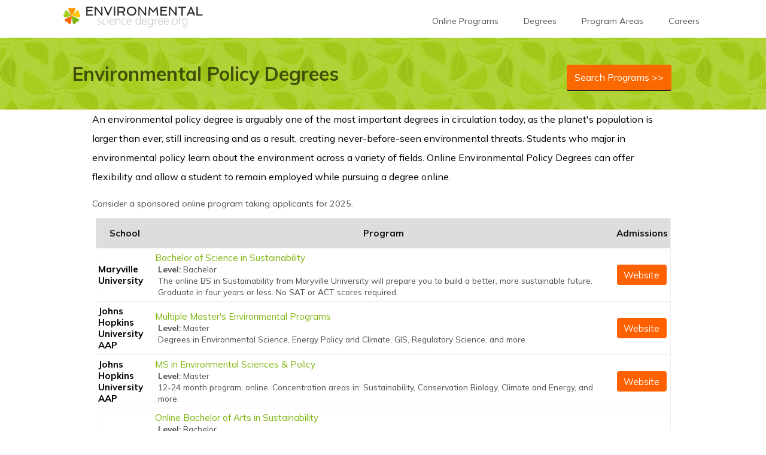

--- FILE ---
content_type: text/html; charset=UTF-8
request_url: https://environmentalsciencedegree.org/programs/environmental-policy/
body_size: 11163
content:
<!DOCTYPE html>
<html lang="en-US" prefix="og: https://ogp.me/ns#">
<head>
<title>Best Environmental Policy Degree Programs, Online Included</title>
<meta charset="UTF-8" />
<meta name="viewport" content="width=device-width" />

<link rel="stylesheet" type="text/css" media="all" href="https://environmentalsciencedegree.org/wp-content/themes/ed/style.css" />
<link rel="icon" href="/images/fav.png" type="image/x-icon" />
<link rel="shortcut icon" href="/images/fav.png" />
<link rel="apple-touch-icon" href="/images/fav.png" />
<link rel="preconnect" href="https://fonts.googleapis.com">
<link rel="preconnect" href="https://fonts.gstatic.com" crossorigin>
<link href="https://fonts.googleapis.com/css2?family=Mulish:wght@400;700&display=swap" rel="stylesheet">

<!-- Search Engine Optimization by Rank Math - https://rankmath.com/ -->
<meta name="description" content="Detailed analysis of all degree levels of the environmental policy program area. Includes highlighted schools and details on career options."/>
<meta name="robots" content="follow, index, max-snippet:-1, max-video-preview:-1, max-image-preview:large"/>
<link rel="canonical" href="https://environmentalsciencedegree.org/programs/environmental-policy/" />
<meta property="og:locale" content="en_US" />
<meta property="og:type" content="article" />
<meta property="og:title" content="Best Environmental Policy Degree Programs, Online Included" />
<meta property="og:description" content="Detailed analysis of all degree levels of the environmental policy program area. Includes highlighted schools and details on career options." />
<meta property="og:url" content="https://environmentalsciencedegree.org/programs/environmental-policy/" />
<meta property="og:site_name" content="Environmental Science Degree" />
<meta property="og:updated_time" content="2018-03-29T20:21:32+00:00" />
<meta property="og:image" content="https://environmentalsciencedegree.org/wp-content/uploads/2015/09/img-3.jpg" />
<meta property="og:image:secure_url" content="https://environmentalsciencedegree.org/wp-content/uploads/2015/09/img-3.jpg" />
<meta property="og:image:width" content="800" />
<meta property="og:image:height" content="600" />
<meta property="og:image:alt" content="Environmental Policy Degrees" />
<meta property="og:image:type" content="image/jpeg" />
<meta property="article:published_time" content="2015-11-30T19:24:44+00:00" />
<meta property="article:modified_time" content="2018-03-29T20:21:32+00:00" />
<meta name="twitter:card" content="summary_large_image" />
<meta name="twitter:title" content="Best Environmental Policy Degree Programs, Online Included" />
<meta name="twitter:description" content="Detailed analysis of all degree levels of the environmental policy program area. Includes highlighted schools and details on career options." />
<meta name="twitter:image" content="https://environmentalsciencedegree.org/wp-content/uploads/2015/09/img-3.jpg" />
<meta name="twitter:label1" content="Time to read" />
<meta name="twitter:data1" content="8 minutes" />
<script type="application/ld+json" class="rank-math-schema">{"@context":"https://schema.org","@graph":[{"@type":["Person","Organization"],"@id":"https://environmentalsciencedegree.org/#person","name":"EnvironmentalScienceDegree.org","logo":{"@type":"ImageObject","@id":"https://environmentalsciencedegree.org/#logo","url":"https://environmentalsciencedegree.org/wp-content/uploads/2015/09/environmentalscience-logo.png","contentUrl":"https://environmentalsciencedegree.org/wp-content/uploads/2015/09/environmentalscience-logo.png","caption":"Environmental Science Degree","inLanguage":"en-US","width":"450","height":"70"},"image":{"@type":"ImageObject","@id":"https://environmentalsciencedegree.org/#logo","url":"https://environmentalsciencedegree.org/wp-content/uploads/2015/09/environmentalscience-logo.png","contentUrl":"https://environmentalsciencedegree.org/wp-content/uploads/2015/09/environmentalscience-logo.png","caption":"Environmental Science Degree","inLanguage":"en-US","width":"450","height":"70"}},{"@type":"WebSite","@id":"https://environmentalsciencedegree.org/#website","url":"https://environmentalsciencedegree.org","name":"Environmental Science Degree","publisher":{"@id":"https://environmentalsciencedegree.org/#person"},"inLanguage":"en-US"},{"@type":"ImageObject","@id":"https://environmentalsciencedegree.org/wp-content/uploads/2015/09/img-3.jpg","url":"https://environmentalsciencedegree.org/wp-content/uploads/2015/09/img-3.jpg","width":"200","height":"200","inLanguage":"en-US"},{"@type":"BreadcrumbList","@id":"https://environmentalsciencedegree.org/programs/environmental-policy/#breadcrumb","itemListElement":[{"@type":"ListItem","position":"1","item":{"@id":"https://environmentalsciencedegree.org","name":"Environmental Science Degrees"}},{"@type":"ListItem","position":"2","item":{"@id":"https://environmentalsciencedegree.org/programs/","name":"Environmental Science Programs"}},{"@type":"ListItem","position":"3","item":{"@id":"https://environmentalsciencedegree.org/programs/environmental-policy/","name":"Environmental Policy Degrees"}}]},{"@type":"WebPage","@id":"https://environmentalsciencedegree.org/programs/environmental-policy/#webpage","url":"https://environmentalsciencedegree.org/programs/environmental-policy/","name":"Best Environmental Policy Degree Programs, Online Included","datePublished":"2015-11-30T19:24:44+00:00","dateModified":"2018-03-29T20:21:32+00:00","isPartOf":{"@id":"https://environmentalsciencedegree.org/#website"},"primaryImageOfPage":{"@id":"https://environmentalsciencedegree.org/wp-content/uploads/2015/09/img-3.jpg"},"inLanguage":"en-US","breadcrumb":{"@id":"https://environmentalsciencedegree.org/programs/environmental-policy/#breadcrumb"}},{"@type":"Person","@id":"https://environmentalsciencedegree.org/programs/environmental-policy/#author","name":"CSD","image":{"@type":"ImageObject","@id":"https://secure.gravatar.com/avatar/8aa955fc42e63b711d6a1e3462f82a8510fc0dc5e4df4fce34083862571041de?s=96&amp;d=mm&amp;r=g","url":"https://secure.gravatar.com/avatar/8aa955fc42e63b711d6a1e3462f82a8510fc0dc5e4df4fce34083862571041de?s=96&amp;d=mm&amp;r=g","caption":"CSD","inLanguage":"en-US"}},{"@type":"Article","headline":"Best Environmental Policy Degree Programs, Online Included","datePublished":"2015-11-30T19:24:44+00:00","dateModified":"2018-03-29T20:21:32+00:00","author":{"@id":"https://environmentalsciencedegree.org/programs/environmental-policy/#author","name":"CSD"},"publisher":{"@id":"https://environmentalsciencedegree.org/#person"},"description":"Detailed analysis of all degree levels of the environmental policy program area. Includes highlighted schools and details on career options.","name":"Best Environmental Policy Degree Programs, Online Included","@id":"https://environmentalsciencedegree.org/programs/environmental-policy/#richSnippet","isPartOf":{"@id":"https://environmentalsciencedegree.org/programs/environmental-policy/#webpage"},"image":{"@id":"https://environmentalsciencedegree.org/wp-content/uploads/2015/09/img-3.jpg"},"inLanguage":"en-US","mainEntityOfPage":{"@id":"https://environmentalsciencedegree.org/programs/environmental-policy/#webpage"}}]}</script>
<!-- /Rank Math WordPress SEO plugin -->

<link rel="alternate" title="oEmbed (JSON)" type="application/json+oembed" href="https://environmentalsciencedegree.org/wp-json/oembed/1.0/embed?url=https%3A%2F%2Fenvironmentalsciencedegree.org%2Fprograms%2Fenvironmental-policy%2F" />
<link rel="alternate" title="oEmbed (XML)" type="text/xml+oembed" href="https://environmentalsciencedegree.org/wp-json/oembed/1.0/embed?url=https%3A%2F%2Fenvironmentalsciencedegree.org%2Fprograms%2Fenvironmental-policy%2F&#038;format=xml" />
<style id='wp-img-auto-sizes-contain-inline-css' type='text/css'>
img:is([sizes=auto i],[sizes^="auto," i]){contain-intrinsic-size:3000px 1500px}
/*# sourceURL=wp-img-auto-sizes-contain-inline-css */
</style>
<style id='wp-block-library-inline-css' type='text/css'>
:root{--wp-block-synced-color:#7a00df;--wp-block-synced-color--rgb:122,0,223;--wp-bound-block-color:var(--wp-block-synced-color);--wp-editor-canvas-background:#ddd;--wp-admin-theme-color:#007cba;--wp-admin-theme-color--rgb:0,124,186;--wp-admin-theme-color-darker-10:#006ba1;--wp-admin-theme-color-darker-10--rgb:0,107,160.5;--wp-admin-theme-color-darker-20:#005a87;--wp-admin-theme-color-darker-20--rgb:0,90,135;--wp-admin-border-width-focus:2px}@media (min-resolution:192dpi){:root{--wp-admin-border-width-focus:1.5px}}.wp-element-button{cursor:pointer}:root .has-very-light-gray-background-color{background-color:#eee}:root .has-very-dark-gray-background-color{background-color:#313131}:root .has-very-light-gray-color{color:#eee}:root .has-very-dark-gray-color{color:#313131}:root .has-vivid-green-cyan-to-vivid-cyan-blue-gradient-background{background:linear-gradient(135deg,#00d084,#0693e3)}:root .has-purple-crush-gradient-background{background:linear-gradient(135deg,#34e2e4,#4721fb 50%,#ab1dfe)}:root .has-hazy-dawn-gradient-background{background:linear-gradient(135deg,#faaca8,#dad0ec)}:root .has-subdued-olive-gradient-background{background:linear-gradient(135deg,#fafae1,#67a671)}:root .has-atomic-cream-gradient-background{background:linear-gradient(135deg,#fdd79a,#004a59)}:root .has-nightshade-gradient-background{background:linear-gradient(135deg,#330968,#31cdcf)}:root .has-midnight-gradient-background{background:linear-gradient(135deg,#020381,#2874fc)}:root{--wp--preset--font-size--normal:16px;--wp--preset--font-size--huge:42px}.has-regular-font-size{font-size:1em}.has-larger-font-size{font-size:2.625em}.has-normal-font-size{font-size:var(--wp--preset--font-size--normal)}.has-huge-font-size{font-size:var(--wp--preset--font-size--huge)}.has-text-align-center{text-align:center}.has-text-align-left{text-align:left}.has-text-align-right{text-align:right}.has-fit-text{white-space:nowrap!important}#end-resizable-editor-section{display:none}.aligncenter{clear:both}.items-justified-left{justify-content:flex-start}.items-justified-center{justify-content:center}.items-justified-right{justify-content:flex-end}.items-justified-space-between{justify-content:space-between}.screen-reader-text{border:0;clip-path:inset(50%);height:1px;margin:-1px;overflow:hidden;padding:0;position:absolute;width:1px;word-wrap:normal!important}.screen-reader-text:focus{background-color:#ddd;clip-path:none;color:#444;display:block;font-size:1em;height:auto;left:5px;line-height:normal;padding:15px 23px 14px;text-decoration:none;top:5px;width:auto;z-index:100000}html :where(.has-border-color){border-style:solid}html :where([style*=border-top-color]){border-top-style:solid}html :where([style*=border-right-color]){border-right-style:solid}html :where([style*=border-bottom-color]){border-bottom-style:solid}html :where([style*=border-left-color]){border-left-style:solid}html :where([style*=border-width]){border-style:solid}html :where([style*=border-top-width]){border-top-style:solid}html :where([style*=border-right-width]){border-right-style:solid}html :where([style*=border-bottom-width]){border-bottom-style:solid}html :where([style*=border-left-width]){border-left-style:solid}html :where(img[class*=wp-image-]){height:auto;max-width:100%}:where(figure){margin:0 0 1em}html :where(.is-position-sticky){--wp-admin--admin-bar--position-offset:var(--wp-admin--admin-bar--height,0px)}@media screen and (max-width:600px){html :where(.is-position-sticky){--wp-admin--admin-bar--position-offset:0px}}

/*# sourceURL=wp-block-library-inline-css */
</style><style id='global-styles-inline-css' type='text/css'>
:root{--wp--preset--aspect-ratio--square: 1;--wp--preset--aspect-ratio--4-3: 4/3;--wp--preset--aspect-ratio--3-4: 3/4;--wp--preset--aspect-ratio--3-2: 3/2;--wp--preset--aspect-ratio--2-3: 2/3;--wp--preset--aspect-ratio--16-9: 16/9;--wp--preset--aspect-ratio--9-16: 9/16;--wp--preset--color--black: #000000;--wp--preset--color--cyan-bluish-gray: #abb8c3;--wp--preset--color--white: #ffffff;--wp--preset--color--pale-pink: #f78da7;--wp--preset--color--vivid-red: #cf2e2e;--wp--preset--color--luminous-vivid-orange: #ff6900;--wp--preset--color--luminous-vivid-amber: #fcb900;--wp--preset--color--light-green-cyan: #7bdcb5;--wp--preset--color--vivid-green-cyan: #00d084;--wp--preset--color--pale-cyan-blue: #8ed1fc;--wp--preset--color--vivid-cyan-blue: #0693e3;--wp--preset--color--vivid-purple: #9b51e0;--wp--preset--gradient--vivid-cyan-blue-to-vivid-purple: linear-gradient(135deg,rgb(6,147,227) 0%,rgb(155,81,224) 100%);--wp--preset--gradient--light-green-cyan-to-vivid-green-cyan: linear-gradient(135deg,rgb(122,220,180) 0%,rgb(0,208,130) 100%);--wp--preset--gradient--luminous-vivid-amber-to-luminous-vivid-orange: linear-gradient(135deg,rgb(252,185,0) 0%,rgb(255,105,0) 100%);--wp--preset--gradient--luminous-vivid-orange-to-vivid-red: linear-gradient(135deg,rgb(255,105,0) 0%,rgb(207,46,46) 100%);--wp--preset--gradient--very-light-gray-to-cyan-bluish-gray: linear-gradient(135deg,rgb(238,238,238) 0%,rgb(169,184,195) 100%);--wp--preset--gradient--cool-to-warm-spectrum: linear-gradient(135deg,rgb(74,234,220) 0%,rgb(151,120,209) 20%,rgb(207,42,186) 40%,rgb(238,44,130) 60%,rgb(251,105,98) 80%,rgb(254,248,76) 100%);--wp--preset--gradient--blush-light-purple: linear-gradient(135deg,rgb(255,206,236) 0%,rgb(152,150,240) 100%);--wp--preset--gradient--blush-bordeaux: linear-gradient(135deg,rgb(254,205,165) 0%,rgb(254,45,45) 50%,rgb(107,0,62) 100%);--wp--preset--gradient--luminous-dusk: linear-gradient(135deg,rgb(255,203,112) 0%,rgb(199,81,192) 50%,rgb(65,88,208) 100%);--wp--preset--gradient--pale-ocean: linear-gradient(135deg,rgb(255,245,203) 0%,rgb(182,227,212) 50%,rgb(51,167,181) 100%);--wp--preset--gradient--electric-grass: linear-gradient(135deg,rgb(202,248,128) 0%,rgb(113,206,126) 100%);--wp--preset--gradient--midnight: linear-gradient(135deg,rgb(2,3,129) 0%,rgb(40,116,252) 100%);--wp--preset--font-size--small: 13px;--wp--preset--font-size--medium: 20px;--wp--preset--font-size--large: 36px;--wp--preset--font-size--x-large: 42px;--wp--preset--spacing--20: 0.44rem;--wp--preset--spacing--30: 0.67rem;--wp--preset--spacing--40: 1rem;--wp--preset--spacing--50: 1.5rem;--wp--preset--spacing--60: 2.25rem;--wp--preset--spacing--70: 3.38rem;--wp--preset--spacing--80: 5.06rem;--wp--preset--shadow--natural: 6px 6px 9px rgba(0, 0, 0, 0.2);--wp--preset--shadow--deep: 12px 12px 50px rgba(0, 0, 0, 0.4);--wp--preset--shadow--sharp: 6px 6px 0px rgba(0, 0, 0, 0.2);--wp--preset--shadow--outlined: 6px 6px 0px -3px rgb(255, 255, 255), 6px 6px rgb(0, 0, 0);--wp--preset--shadow--crisp: 6px 6px 0px rgb(0, 0, 0);}:where(.is-layout-flex){gap: 0.5em;}:where(.is-layout-grid){gap: 0.5em;}body .is-layout-flex{display: flex;}.is-layout-flex{flex-wrap: wrap;align-items: center;}.is-layout-flex > :is(*, div){margin: 0;}body .is-layout-grid{display: grid;}.is-layout-grid > :is(*, div){margin: 0;}:where(.wp-block-columns.is-layout-flex){gap: 2em;}:where(.wp-block-columns.is-layout-grid){gap: 2em;}:where(.wp-block-post-template.is-layout-flex){gap: 1.25em;}:where(.wp-block-post-template.is-layout-grid){gap: 1.25em;}.has-black-color{color: var(--wp--preset--color--black) !important;}.has-cyan-bluish-gray-color{color: var(--wp--preset--color--cyan-bluish-gray) !important;}.has-white-color{color: var(--wp--preset--color--white) !important;}.has-pale-pink-color{color: var(--wp--preset--color--pale-pink) !important;}.has-vivid-red-color{color: var(--wp--preset--color--vivid-red) !important;}.has-luminous-vivid-orange-color{color: var(--wp--preset--color--luminous-vivid-orange) !important;}.has-luminous-vivid-amber-color{color: var(--wp--preset--color--luminous-vivid-amber) !important;}.has-light-green-cyan-color{color: var(--wp--preset--color--light-green-cyan) !important;}.has-vivid-green-cyan-color{color: var(--wp--preset--color--vivid-green-cyan) !important;}.has-pale-cyan-blue-color{color: var(--wp--preset--color--pale-cyan-blue) !important;}.has-vivid-cyan-blue-color{color: var(--wp--preset--color--vivid-cyan-blue) !important;}.has-vivid-purple-color{color: var(--wp--preset--color--vivid-purple) !important;}.has-black-background-color{background-color: var(--wp--preset--color--black) !important;}.has-cyan-bluish-gray-background-color{background-color: var(--wp--preset--color--cyan-bluish-gray) !important;}.has-white-background-color{background-color: var(--wp--preset--color--white) !important;}.has-pale-pink-background-color{background-color: var(--wp--preset--color--pale-pink) !important;}.has-vivid-red-background-color{background-color: var(--wp--preset--color--vivid-red) !important;}.has-luminous-vivid-orange-background-color{background-color: var(--wp--preset--color--luminous-vivid-orange) !important;}.has-luminous-vivid-amber-background-color{background-color: var(--wp--preset--color--luminous-vivid-amber) !important;}.has-light-green-cyan-background-color{background-color: var(--wp--preset--color--light-green-cyan) !important;}.has-vivid-green-cyan-background-color{background-color: var(--wp--preset--color--vivid-green-cyan) !important;}.has-pale-cyan-blue-background-color{background-color: var(--wp--preset--color--pale-cyan-blue) !important;}.has-vivid-cyan-blue-background-color{background-color: var(--wp--preset--color--vivid-cyan-blue) !important;}.has-vivid-purple-background-color{background-color: var(--wp--preset--color--vivid-purple) !important;}.has-black-border-color{border-color: var(--wp--preset--color--black) !important;}.has-cyan-bluish-gray-border-color{border-color: var(--wp--preset--color--cyan-bluish-gray) !important;}.has-white-border-color{border-color: var(--wp--preset--color--white) !important;}.has-pale-pink-border-color{border-color: var(--wp--preset--color--pale-pink) !important;}.has-vivid-red-border-color{border-color: var(--wp--preset--color--vivid-red) !important;}.has-luminous-vivid-orange-border-color{border-color: var(--wp--preset--color--luminous-vivid-orange) !important;}.has-luminous-vivid-amber-border-color{border-color: var(--wp--preset--color--luminous-vivid-amber) !important;}.has-light-green-cyan-border-color{border-color: var(--wp--preset--color--light-green-cyan) !important;}.has-vivid-green-cyan-border-color{border-color: var(--wp--preset--color--vivid-green-cyan) !important;}.has-pale-cyan-blue-border-color{border-color: var(--wp--preset--color--pale-cyan-blue) !important;}.has-vivid-cyan-blue-border-color{border-color: var(--wp--preset--color--vivid-cyan-blue) !important;}.has-vivid-purple-border-color{border-color: var(--wp--preset--color--vivid-purple) !important;}.has-vivid-cyan-blue-to-vivid-purple-gradient-background{background: var(--wp--preset--gradient--vivid-cyan-blue-to-vivid-purple) !important;}.has-light-green-cyan-to-vivid-green-cyan-gradient-background{background: var(--wp--preset--gradient--light-green-cyan-to-vivid-green-cyan) !important;}.has-luminous-vivid-amber-to-luminous-vivid-orange-gradient-background{background: var(--wp--preset--gradient--luminous-vivid-amber-to-luminous-vivid-orange) !important;}.has-luminous-vivid-orange-to-vivid-red-gradient-background{background: var(--wp--preset--gradient--luminous-vivid-orange-to-vivid-red) !important;}.has-very-light-gray-to-cyan-bluish-gray-gradient-background{background: var(--wp--preset--gradient--very-light-gray-to-cyan-bluish-gray) !important;}.has-cool-to-warm-spectrum-gradient-background{background: var(--wp--preset--gradient--cool-to-warm-spectrum) !important;}.has-blush-light-purple-gradient-background{background: var(--wp--preset--gradient--blush-light-purple) !important;}.has-blush-bordeaux-gradient-background{background: var(--wp--preset--gradient--blush-bordeaux) !important;}.has-luminous-dusk-gradient-background{background: var(--wp--preset--gradient--luminous-dusk) !important;}.has-pale-ocean-gradient-background{background: var(--wp--preset--gradient--pale-ocean) !important;}.has-electric-grass-gradient-background{background: var(--wp--preset--gradient--electric-grass) !important;}.has-midnight-gradient-background{background: var(--wp--preset--gradient--midnight) !important;}.has-small-font-size{font-size: var(--wp--preset--font-size--small) !important;}.has-medium-font-size{font-size: var(--wp--preset--font-size--medium) !important;}.has-large-font-size{font-size: var(--wp--preset--font-size--large) !important;}.has-x-large-font-size{font-size: var(--wp--preset--font-size--x-large) !important;}
/*# sourceURL=global-styles-inline-css */
</style>

<style id='classic-theme-styles-inline-css' type='text/css'>
/*! This file is auto-generated */
.wp-block-button__link{color:#fff;background-color:#32373c;border-radius:9999px;box-shadow:none;text-decoration:none;padding:calc(.667em + 2px) calc(1.333em + 2px);font-size:1.125em}.wp-block-file__button{background:#32373c;color:#fff;text-decoration:none}
/*# sourceURL=/wp-includes/css/classic-themes.min.css */
</style>
<link rel="https://api.w.org/" href="https://environmentalsciencedegree.org/wp-json/" /><link rel="alternate" title="JSON" type="application/json" href="https://environmentalsciencedegree.org/wp-json/wp/v2/pages/4541" /><link rel='shortlink' href='https://environmentalsciencedegree.org/?p=4541' />
</head>

<body>
<div class="header">
<nav class="nav-main" id="MAINNav" role="navigation" itemtype="https://schema.org/SiteNavigationElement" itemscope>
<div class="nav-logo-col"><a href="https://environmentalsciencedegree.org/" class="navlogo"><img src="/images/logo.png" alt="Environmental Science Degrees" title="Environmental Science Degree Guide" class="logo-img" rel="home" /></a></div>
<div class="nav-col">

<div class="dropdown">
<button class="navdropdwn"><a href="https://environmentalsciencedegree.org/degrees/online/">Online Programs</a></button>
</div>

<div class="dropdown">
<button class="navdropdwn"><a href="https://environmentalsciencedegree.org/degrees/">Degrees</a></button>
<div class="dropdown-content">
<a class="dropdown-parent" href="https://environmentalsciencedegree.org/degrees/">View All Degrees</a>
<a href="https://environmentalsciencedegree.org/degrees/bachelors/">Bachelors in Environmental Science</a>
<a href="https://environmentalsciencedegree.org/degrees/masters/">Master of Environmental Science</a>
<a href="https://environmentalsciencedegree.org/degrees/doctorate/">Doctor in Environmental Science</a>
</div>
</div>

<div class="dropdown">
<button class="navdropdwn"><a href="https://environmentalsciencedegree.org/programs/">Program Areas</a></button>
<div class="dropdown-content">
<a class="dropdown-parent" href="https://environmentalsciencedegree.org/programs/">View All Programs</a>
<a href="https://environmentalsciencedegree.org/">Environmental Science Programs</a>
<a href="https://environmentalsciencedegree.org/programs/environmental-engineering/">Environmental Engineering Degrees</a>
<a href="https://environmentalsciencedegree.org/programs/environmental-law/">Environmental Law Degrees</a>
<a href="https://environmentalsciencedegree.org/programs/environmental-policy/">Environmental Policy Degrees</a>
<a href="https://environmentalsciencedegree.org/programs/biomedical-science/">Biomedical Science Degrees</a>
<a href="https://environmentalsciencedegree.org/programs/geographical-information-sciences-gis-degree/">Geographical Information Science</a>
<a href="https://environmentalsciencedegree.org/programs/regulatory-science-degree/">Regulatory Science Degrees</a>
</div>
</div>

<!--<div class="dropdown">
<button class="navdropdwn"><a href="https://environmentalsciencedegree.org/state/">Schools By State</a></button>
<div class="dropdown-content">
<a class="dropdown-parent" href="https://environmentalsciencedegree.org/state/">View All States</a>
<a href="https://environmentalsciencedegree.org/state/california/">California</a>
<a href="https://environmentalsciencedegree.org/state/florida/">Florida</a>
<a href="https://environmentalsciencedegree.org/state/georgia/">Georgia</a>
<a href="https://environmentalsciencedegree.org/state/new-york/">New York</a>
<a href="https://environmentalsciencedegree.org/state/north-carolina/">North Carolina</a>
<a href="https://environmentalsciencedegree.org/state/texas/">Texas</a>
</div>
</div>-->
<div class="dropdown">
<button class="navdropdwn"><a href="https://environmentalsciencedegree.org/careers/">Careers</a></button></div>
<a href="javascript:void(0);" style="font-size:15px;" class="icon" onclick="myFunction()">&#9776;</a>
</div>
</nav>
<script>
function myFunction() {
var x = document.getElementById("MAINNav");
if (x.className === "nav-main") {
x.className += " responsive";
} else {
x.className = "nav-main";
}
}
</script>
</div><!-- end header -->
<div class="toph1"><div class="row inner envinner"><div class="col"><h1 class="topheading">Environmental Policy Degrees</h1>
</div><div class="col"><a class="results-button" href="/search-programs" rel="nofollow" style="width:175px; background-color:#FC6800;">Search Programs >></a></div></div>
</div>
<div class="inner"></div>
</div>

<div class="contain">
<div class="side">
</div><!-- end side -->
<div class="content">
	<div class="main-content">
	An environmental policy degree is arguably one of the most important degrees in circulation today, as the planet's population is larger than ever, still increasing and as a result, creating never-before-seen environmental threats. Students who major in environmental policy learn about the environment across a variety of fields.  Online Environmental Policy Degrees can offer flexibility and allow a student to remain employed while pursuing a degree online.<div class="school-intro intro-environmental"><p class="pintro">Consider a sponsored online program taking applicants for 2025.</p></div><div class="school-list list-environmental"><table class="table">
<tbody><tr class="table-head">
<th>School</th>
<th>Program</th>
<th>Admissions</th>
</tr><tr><td class="tdschool" data-th="School"><strong>Maryville University</strong></td>
<td data-th="Program"><a href="https://online.maryville.edu/requestinfo/p-bssust/?lsrc=hmlcplmvu&utm_source=hmlcplmvu&email_id=null&utm_campaign=environmentalsciencedegree&utm_medium=strategic_partnership&l=environmentalsciencedegree" target="_blank" rel="nofollow">Bachelor of Science in Sustainability</a>
<div class="programinfo"><strong>Level:</strong> Bachelor<br />
The online BS in Sustainability from Maryville University will prepare you to build a better, more sustainable future. Graduate in four years or less. No SAT or ACT scores required.</div></td>
<td class="tdbutton" data-th="Admissions"><a class="admissions-website" href="https://online.maryville.edu/requestinfo/p-bssust/?lsrc=hmlcplmvu&utm_source=hmlcplmvu&email_id=null&utm_campaign=environmentalsciencedegree&utm_medium=strategic_partnership&l=environmentalsciencedegree" target="_blank" rel="nofollow">Website</a></td>
</tr><tr><td class="tdschool" data-th="School"><strong>Johns Hopkins University AAP</strong></td>
<td data-th="Program"><a href="https://landing.advanced.jhu.edu/environmental-sciences-aff/?utm_source=HML&utm_content=list&utm_term=env&utm_campaign=environmentalsciencedegree" target="_blank" rel="nofollow">Multiple Master's Environmental Programs</a>
<div class="programinfo"><strong>Level:</strong> Master<br />
Degrees in Environmental Science, Energy Policy and Climate, GIS, Regulatory Science, and more.</div></td>
<td class="tdbutton" data-th="Admissions"><a class="admissions-website" href="https://landing.advanced.jhu.edu/environmental-sciences-aff/?utm_source=HML&utm_content=list&utm_term=env&utm_campaign=environmentalsciencedegree" target="_blank" rel="nofollow">Website</a></td>
</tr><tr><td class="tdschool" data-th="School"><strong>Johns Hopkins University AAP</strong></td>
<td data-th="Program"><a href="https://landing.advanced.jhu.edu/mses-aff/?utm_source=HML&utm_content=list&utm_term=env&utm_campaign=environmentalsciencedegree" target="_blank" rel="nofollow">MS in Environmental Sciences & Policy</a>
<div class="programinfo"><strong>Level:</strong> Master<br />
12-24 month program, online. Concentration areas in: Sustainability, Conservation Biology, Climate and Energy, and more.</div></td>
<td class="tdbutton" data-th="Admissions"><a class="admissions-website" href="https://landing.advanced.jhu.edu/mses-aff/?utm_source=HML&utm_content=list&utm_term=env&utm_campaign=environmentalsciencedegree" target="_blank" rel="nofollow">Website</a></td>
</tr><tr><td class="tdschool" data-th="School"><strong>Arizona State University</strong></td>
<td data-th="Program"><a href="https://www.esyoh.com/find-schools/?domain_id=environmentalsciencedegree.org&ad_id=627262&current_page_url=online&placement=in-content-listings" target="_blank" rel="nofollow">Online Bachelor of Arts in Sustainability</a>
<div class="programinfo"><strong>Level:</strong> Bachelor<br />
Focuses on addressing issues related to the environment, economy and society and emphasizes issues facing the world today and in the future. The online BA in sustainability program focuses on practical, current problems by emphasizing community engagement, experiential learning, faculty collaboration, leadership development and study abroad opportunities to provide a well-rounded experience.</div></td>
<td class="tdbutton" data-th="Admissions"><a class="admissions-website" href="https://www.esyoh.com/find-schools/?domain_id=environmentalsciencedegree.org&ad_id=627262&current_page_url=online&placement=in-content-listings" target="_blank" rel="nofollow">Website</a></td>
</tr><tr><td class="tdschool" data-th="School"><strong>University of West Alabama</strong></td>
<td data-th="Program"><a href="https://info.online.uwa.edu/ms-conservation-biology-af/?utm_source=HML&utm_content=list&utm_term=env&utm_campaign=environmentalsciencedegree" target="_blank" rel="nofollow">MS in Conservation Biology</a>
<div class="programinfo"><strong>Level:</strong> Master<br />
Deepen your understanding of biodiversity, natural ecosystems and humanity’s impact on the planet.</div></td>
<td class="tdbutton" data-th="Admissions"><a class="admissions-website" href="https://info.online.uwa.edu/ms-conservation-biology-af/?utm_source=HML&utm_content=list&utm_term=env&utm_campaign=environmentalsciencedegree" target="_blank" rel="nofollow">Website</a></td>
</tr><tr><td class="tdschool" data-th="School"><strong>Arizona State University</strong></td>
<td data-th="Program"><a href="https://www.esyoh.com/find-schools/?domain_id=environmentalsciencedegree.org&ad_id=840206&current_page_url=online&placement=in-content-listings" target="_blank" rel="nofollow">Online Bachelor of Science in Biological Sciences – Conservation Biology and Ecology</a>
<div class="programinfo"><strong>Level:</strong> Bachelor<br />
Gain an understanding of how living organisms interact with the natural world, as well as how to reduce human interference with these natural processes.</div></td>
<td class="tdbutton" data-th="Admissions"><a class="admissions-website" href="https://www.esyoh.com/find-schools/?domain_id=environmentalsciencedegree.org&ad_id=840206&current_page_url=online&placement=in-content-listings" target="_blank" rel="nofollow">Website</a></td>
</tr><tr><td class="tdschool" data-th="School"><strong>Rochester Institute of Technology</strong></td>
<td data-th="Program"><a href="https://onlinemasters.rit.edu/requestinfo/index/?lsrc=hml_envsciencedegreeorg_cpl_ritarc&utm_source=hml_envsciencedegreeorg_cpl_ritarc&email_id=null&utm_medium=strategic_partnership&l=environmentalsciencedegree" target="_blank" rel="nofollow">Master's in Architecture</a>
<div class="programinfo"><strong>Level:</strong> Master<br />
One of the first M.Arch. programs to be offered online. GRE waivers available.</div></td>
<td class="tdbutton" data-th="Admissions"><a class="admissions-website" href="https://onlinemasters.rit.edu/requestinfo/index/?lsrc=hml_envsciencedegreeorg_cpl_ritarc&utm_source=hml_envsciencedegreeorg_cpl_ritarc&email_id=null&utm_medium=strategic_partnership&l=environmentalsciencedegree" target="_blank" rel="nofollow">Website</a></td>
</tr><tr><td class="tdschool" data-th="School"><strong>Johns Hopkins University AAP</strong></td>
<td data-th="Program"><a href="https://landing.advanced.jhu.edu/gis-aff/?utm_source=HML&utm_content=list&utm_term=env&utm_campaign=environmentalsciencedegree" target="_blank" rel="nofollow">MS in Geographic Information Systems</a>
<div class="programinfo"><strong>Level:</strong> Master<br />
Study leading-edge concepts through courses taught by thought leaders and innovators experienced in data science and GIS. </div></td>
<td class="tdbutton" data-th="Admissions"><a class="admissions-website" href="https://landing.advanced.jhu.edu/gis-aff/?utm_source=HML&utm_content=list&utm_term=env&utm_campaign=environmentalsciencedegree" target="_blank" rel="nofollow">Website</a></td>
</tr><tr><td class="tdschool" data-th="School"><strong>Arizona State University</strong></td>
<td data-th="Program"><a href="https://www.esyoh.com/find-schools/?domain_id=environmentalsciencedegree.org&ad_id=781057&current_page_url=online&placement=in-content-listings" target="_blank" rel="nofollow">Online Bachelor of Science in Geographic Information Science</a>
<div class="programinfo"><strong>Level:</strong> Bachelor<br />
The online GIS degree teaches practical computer programming skills with important applications to geography. You’ll learn how to use GIS software to solve problems related to climate change, urban planning, cultural conflicts and more.</div></td>
<td class="tdbutton" data-th="Admissions"><a class="admissions-website" href="https://www.esyoh.com/find-schools/?domain_id=environmentalsciencedegree.org&ad_id=781057&current_page_url=online&placement=in-content-listings" target="_blank" rel="nofollow">Website</a></td>
</tr></tbody></table><div class="spo">sponsored programs</div></div>
<p><a href="https://environmentalsciencedegree.org/search-programs/">Click for 100% online environmental and sustainable programs that are taking applications now.</a></p>
<div class="callout white">
<h2>Why Study for an Environmental Policy Degree?</h2>
<p>Environmental Policy students study environmental law and policies, as well as some of the largest concerns facing the environment today such as pollution, methods to protect nonrenewable resources, economics, and statistics. They may also take courses in a more specific field of science such as marine biology, as well as management, social science and ethics courses.
</p></div>
<p><a href="https://environmentalsciencedegree.org/search-programs/">Click for 100% online environmental and sustainable programs that are taking applications now.</a></p>
	<h2>Environmental Policy Degrees</h2>
<h6><img fetchpriority="high" decoding="async" class="alignleft size-full" src="https://environmentalsciencedegree.org/wp-content/uploads/2015/09/img-3.jpg" alt="degrees" width="258" height="203" />Environmental policy covers an organization&#8217;s commitment to the laws, regulations and other policies relating to the environment and its concerns.</h6>
<p>When an organization has an environmental policy, it is a declaration that states their position and values regarding the current state of the environment, as well as measures they may take to ensure its longevity. </p>
<h2>Environmental Policy Degrees</h2>
<h3>Environmental Policy Associate&#8217;s Degrees</h3>
<p>Due to the fact most who study environmental policy want to achieve administrative or management positions, a bachelor&#8217;s degree in environmental policy is usually the baseline program available to today&#8217;s students. If you want to obtain a bachelor&#8217;s degree in environmental policy but earn your associate&#8217;s first in hopes of beginning work early on in the career, then you may consider an associate&#8217;s degree in environmental science with additional courses in environmental law, international global policies and management. This curriculum will prepare you to transfer into a bachelor&#8217;s of environmental policy degree program in the future, as well as help you begin work an internship or assistant position in your desired field. </p>
<h3>Environmental Policy Bachelor&#8217;s Degrees</h3>
<p>A Bachelor of Science in Environmental Policy is the minimum requirement for the majority of entry-level environmental policy jobs, and also great to consider due to the fact it can easily be expanded upon. You may choose to major in environmental law and policy before transferring to a law school and obtaining a law degree, or earn a master&#8217;s in environmental policy that prepares you for more advanced levels of your career. </p>
<p>Whatever path you decide to take, it all comes down to a well-rounded bachelor&#8217;s degree. In an undergraduate environmental policy program, students explore the current environmental laws and policies in place, such as government regulations and restrictions, the environment&#8217;s greatest concerns, as well as means in which they can be combated. </p>
<p>Students also study the connection between private and public sectors and the community, economics and the environment. The development of analytical and creative problem solving will be emphasized, as future careers will depend upon an employee who is able to use his or her knowledge in order to come up with affordable and effective economical solutions. </p>
<h3>Environmental Policy Master&#8217;s Degrees</h3>
<p>A master&#8217;s in environmental policy gives students the analytical and critical thinking skills that they&#8217;ll need to work in upper-level organization and government positions. Environmental management is often taught as a joint degree alongside environmental policy, in order to provide students with a more thorough background in the policies and laws surrounding the environment and how they can be effectively upheld and improved upon in the future. </p>
<p>Many students who study for a master&#8217;s degree in environmental policy will take courses regarding environmental ethics, environmental management and politics, global environment politics, environmental economics and advanced environmental science classes. </p>
<h3>Environmental Policy Doctorate Degrees</h3>
<p>A Ph.D. in Environmental Policy equips students with the knowledge and skills they&#8217;ll need to face the environmental challenges of the future. Some of the topics that an environmental policy doctorate student may learn are:</p>
<ul>
<li>Biodiversity conservation</li>
<li>Climate change</li>
<li>Corporate sustainability </li>
<li>Environmental health</li>
<li>Environmental politics and law</li>
</ul>
<p>The PhD program for environmental policy students focuses heavily on research, usually alongside one of the school&#8217;s faculty members. This supervised research provides exploration and innovation that expatiates upon the knowledge and skills previously acquired during undergraduate and master&#8217;s degree studies.</p>
<h2>School Spotlight</h2>
<h3><a href="https://www.coloradocollege.edu/academics/dept/environmentalprogram/" target="_blank" rel="noopener">Colorado College</a></h3>
<p>Colorado College of Colorado Springs offers students a hands-on experience through their two environmental majors: Environmental Science and Environmental Policy. The disciplinary majors within the degrees include disciplinary tracks in Environmental Chemistry and Environmental Physics, and a thematic Environmental Issues minor.</p>
<p>Their Environmental Policy major is broken down into seven different categories. The first is an introductory framework comprised of two courses: Introduction to Global Climate Change and Sustainable Development. These two courses lay the foundation of an environmental policy degree by introducing students to the largest problem facing the Earth as a whole. It then moves on to the &#8220;Natural Sciences/Quantitative&#8221; portion of the degree that requires students to complete two math courses, such as calculus and probability &#038; statistics or their equivalent, along with Human Impacts on Biogeochemical Cycles or Ecology and the Environment. </p>
<p>The third portion of the program is dedicated to introductory economics and microeconomics theories. The remaining portions of the program are Domestic Policy, International Environmental Law, Environmental Humanities and two credit hours of Thematic Electives. </p>
<p>Seniors have three options to choose from when it comes from the two capstones required for graduation. All are required to complete Environmental Management (EV321), but the remaining capstone credit can be earned by taking Environmental Synthesis (EV421), a Senior Paper (EV420) or a Thesis (EV499). </p>
<p>Through this curriculum, students are exposed to both planetary, international and local environmental threats, and learn to approach these challenges with a managerial perspective that has been grounded in ethical practice. </p>
<h3><a href="https://nicholas.duke.edu/programs/bachelor-arts-environmental-sciences-policy" target="_blank" rel="noopener">Duke University</a></h3>
<p>Duke University has a prestigious history, and the Nicholas School of Environment at Duke is no exception of its renowned reputation. In the schools own words, it is not a school of &#8220;Environmental Sciences, or Environmental Studies, but the Environment.&#8221; Their paradigm attempts to understand the Earth, its environment and the species that inhabit it as one large, interconnected web. </p>
<p>The school&#8217;s mission is to create &#8220;a new generation of environmentally-informed global leaders&#8221; and they do this through an offering of several degrees, including four undergraduate tracks (including an Environmental Policy and Management major), a residential and online professional master&#8217;s degree, a master of forestry and a doctorate program that includes three possible concentrations in Ecology, Toxicology and Environmental Policy to create the most modern and well-informed researchers, scientists and environmental scholars that are prepared to tackle the new and increasing challenges posed against our Earth.</p>
<p>The undergraduate Bachelor of Arts in Environmental Policy and Management stresses the importance of approaching the problems of environmental sustainability from a place of understanding of the ecological systems but also of &#8220;the cultural, social, economic, and political forces that act on those systems.&#8221; </p>
<p>The underlying foundation of this approach rests in the basic and natural sciences. The central core course, ENVIRON 201, prompts students to explore the interdisciplinary nature of the environment. Through courses in science, probability and statistics and management, students acquire a set of skills grounded in analysis and search that enable them to approach this new, interconnected perspective of the environment.</p>
<p>The final portion of the undergraduate curriculum is created by the student and their adviser, and intended to give them space to address a specific theme or area of interest, such as marine life conservation or ecology. </p>
<p>The Master of Environmental Management at Duke allows students to choose from several concentrations that focus on a specific and important area in environmental science and policy today. Options include Coastal Environment Management, Energy and Environment, Ecotoxicology and Environmental Health, Environmental Economics and Policy, Ecosystem Science and Conservation, Global Environmental Change, Water Resources Management.</p>
<p>There are also two non-degree programs offered at the Nicholas School of Environment for anyone from undergraduates to practicing professionals who want to immerse themselves in the wonders of the world and all it offers through the Duke Marine Lab or executive education training courses. </p>
<h3><a href="http://www.kaplanuniversity.edu/legal-studies/environmental-policy-management-bachelor-degree.aspx" target="_blank" rel="noopener">Kaplan University</a></h3>
<p>For students who want to study online, Kaplan University is one of the world&#8217;s leading distance learning institute that offers nationally accredited degrees and instructs thousands of students worldwide. The Bachelor of Science in Environmental Policy and Management program is offered completely online and strives to give students a set of green-related knowledge and skills that they can apply to a variety of future careers.</p>
<p>Students of Environmental Policy and Management study natural science, probability and statistics, along with universal research methods, socially responsible leadership, environmental management, environmental policy and law and global environment issues. </p>
<p>In conjunction with the essential natural science, environmental and policy courses taken, students develop skills in analytic and research that will serve useful in a multitude of career fields. Kaplan&#8217;s undergraduate bachelor&#8217;s degree in environmental policy and management stresses professional thinking and administration from an environmentally-informed perspective. </p>
<p>Kaplan also offers a Master of Environmental Policy online degree that focuses on public policy, social science and business content that enhance a student&#8217;s knowledge and skill set and makes them eligible for a variety of upper-level environmental policy careers and positions throughout the government and private sector. </p>
<h2>Career Outlook and Salary</h2>
<p>Majoring in environmental policy gives plenty of room when you begin job hunting. Those who major in environmental policy sometimes want to become environmental lawyers or scientists, while others seek project manager or administrative positions working directly with the environment-related divisions of the government or organizations. Many environmental policy advisers work for non-profits. Regardless of the exact path you choose, the quantity of careers that depend on those qualified in environmental policy, planning and management is expected to rapidly increase over the next decade, due to the booming population growth, increasing environmental threats and climate changes, as well as the rapid development of new sustainable technology. </p>
<p>One of the most appealing aspects about environmental science related degrees is that green-related knowledge is needed in nearly every facet of society, from education to medicine to business, which means that most students are able to find a career that rests at a perfect equilibrium between their personal and professional interests and passions. </p>
<p>Some of the most popular careers for environmental policy majors are environmental accountants, environmental economists and environmental lawyers. Environmental accountants can earn a median salary of $65,080 (2013), and an environmental economist can pull as much as $93,070 per year (2013). While environmental lawyers may have to study longer in order to obtain a law degree and license, they also receive the biggest payoff. In 2013, the median annual salary for all lawyers was reported by the <a target="_blank" href="http://www.bls.gov/oes/current/oes231011.htm#(5)" rel="noopener">United States Bureau of Labor Statistics</a> to be $114,970 in May 2014, with the top ten percent in the country earning $187,199 or more.</p>
		</div>
</div><!-- end content -->
</div><!-- end contain -->


<div class="footer">
	<div class="inner"><a style="color:#FFF;" href="/">Environmental Science Degrees</a> | <a style="color:#FFF;" href="/environmental-degrees-by-state/">Schools by State</a> | <a style="color:#FFF;" href="/privacy-policy">Privacy Policy</a></div>

<script>
  (function(i,s,o,g,r,a,m){i['GoogleAnalyticsObject']=r;i[r]=i[r]||function(){
  (i[r].q=i[r].q||[]).push(arguments)},i[r].l=1*new Date();a=s.createElement(o),
  m=s.getElementsByTagName(o)[0];a.async=1;a.src=g;m.parentNode.insertBefore(a,m)
  })(window,document,'script','https://www.google-analytics.com/analytics.js','ga');

  ga('create', 'UA-66471125-1', 'auto');
  ga('send', 'pageview');

</script>

<script type="text/javascript">
var clicky_site_ids = clicky_site_ids || [];
clicky_site_ids.push(100877424);
(function() {
  var s = document.createElement('script');
  s.type = 'text/javascript';
  s.async = true;
  s.src = '//static.getclicky.com/js';
  ( document.getElementsByTagName('head')[0] || document.getElementsByTagName('body')[0] ).appendChild( s );
})();
</script>
<noscript><p><img alt="Clicky" width="1" height="1" src="//in.getclicky.com/100877424ns.gif" /></p></noscript>
</div>
<script type="speculationrules">
{"prefetch":[{"source":"document","where":{"and":[{"href_matches":"/*"},{"not":{"href_matches":["/wp-*.php","/wp-admin/*","/wp-content/uploads/*","/wp-content/*","/wp-content/plugins/*","/wp-content/themes/ed/*","/*\\?(.+)"]}},{"not":{"selector_matches":"a[rel~=\"nofollow\"]"}},{"not":{"selector_matches":".no-prefetch, .no-prefetch a"}}]},"eagerness":"conservative"}]}
</script>

</body>
</html>


--- FILE ---
content_type: text/css; charset=UTF-8
request_url: https://environmentalsciencedegree.org/wp-content/themes/ed/style.css
body_size: 2726
content:
/*
Theme Name: ENV Custom
Author:  ENV
Description: ENV Theme
Version: 1.0.0
*/

/* Main Framework & Header */
* {box-sizing: border-box; margin:0;}
body {font-family:'Mulish', sans-serif; line-height:2em; font-size:16px; text-rendering:optimizeLegibility; background:white;}
::selection {color: #fff; background: #313131;}
.contain {max-width:1100px; width:100%; margin:auto; clear:both;}
.header {width:100%; margin:0 auto; display:block; margin:auto; min-height:30px; background:#fff; overflow:hidden;}
.inner {max-width:1100px; width:100%; margin:auto;}
.content {width:100%; float:none; margin: 0 auto; padding: 0 2%;}
p {margin: 2% auto;}
.main-content {padding: 0 4%;}
 .logo {float:left;}
 .logo img, .logo a img {max-width:95%; margin:.5% auto 0%;}
 .desc {font-size:0.75em; opacity:0.6; margin-top:0; text-align:center;}
.footer {background:url(/images/hero.jpg) repeat; color:#93BBD8; font-size:.85em; clear:both; max-width:100%; text-align:center; margin:2% auto 0%; padding:2%; overflow:hidden;}
.footer a {color:#93BBD8;}
img.alignright {float:right; padding-left:1%;}
img.alignleft {float:left; padding-right:1%;}
.bc {padding: 0 2em;}
#breadcrumbs {margin: .1% auto; font-size: .9em; color: #496A09; line-height:1.3em;}
#breadcrumbs a {color:#496A09;} 

/* Responsive Navigation */
.nav-main {overflow: hidden; max-width: 1100px; margin: 0 auto; text-align:right;}
.nav-main a, .nav-main a:visited {float: left; display: block; color: #555; text-align: left; padding: 7px 16px 6px; text-decoration: none; font-size: .9em; border-bottom:none;}
img.logo-img {max-width: 250px;}
.active {color: inherit;}
.nav-main .icon {display: none;}
.dropdown {float: left; overflow: hidden;}
.dropdown .navdropdwn {font-size: inherit; border: none; outline: none; color: #222; padding: 3px 5px; background-color: inherit; font-family: inherit; margin: 0;}
.dropdown-content {display: none; position: absolute; background-color: #F9F9F9; min-width: 160px; border:1px solid #7EB610; border-radius:3px; box-shadow: 0px 8px 16px 0px rgba(0,0,0,0.2); z-index: 9999;}
.dropdown-content a, .dropdown-content a:visited {float: none; color: #222; padding: 7px 5px; text-decoration: none; display: block; text-align: left; border-bottom: 1px solid #DDD; line-height: 1.3em; font-size: .9em;}
.dropdown-content a.dropdown-parent {color:#7EB610; border-bottom:1px solid #CCC;}
.nav-main a:hover, .dropdown:hover .navdropdwn, .nav-main a:focus, .nav-main a:hover, .nav-main a:active {color: #7EB610; background:inherit;}
.dropdown-content a:hover {background-color: #F5F5F5; color: #7EB610;}
.nav-main .nav-logo-col {display: block; float:left;}
.nav-main .nav-col {float:right; margin: 1em auto 0; width:auto;}
.nav-main a.nav-logo:hover, a.nav-logo img:hover {background-color: none;}
.dropdown:hover .dropdown-content {display: block;}
@media screen and (max-width: 600px) {
.nav-main a:not(:first-child), .dropdown .navdropdwn { display: none; }
.nav-main a.icon {float: right; display: block;}
.nav-main.responsive {position: relative;}
.nav-main .nav-col {float: none; margin: 1em auto;}
.nav-main.responsive .icon {position: absolute; right: 0; top: 0;}
.nav-main.responsive a {float: none; display: block; text-align: left;}
.nav-main.responsive .dropdown {float: none;  width:100%; clear:both;}
.nav-main.responsive .dropdown-content {position: relative;}
.nav-main.responsive .dropdown .navdropdwn {display: block; width: 100%; text-align: left;}
button.navdropdwn {background:inherit; color:inherit; font-size:inherit; border:inherit; border-radius:inherit; padding:inherit;}}
.nav-col {float: none; margin:10px auto 0;}
i.down {border: solid #FFF; border-width: 0 1px 1px 0; display: inline-block; padding: 3px; transform: rotate(45deg); -webkit-transform: rotate(45deg); float: right; display: block; margin: 6px 0px 0px 10px;}

/* Headings */
.toph1 {background:url(/images/hero.jpg) repeat; width:100%; margin:0 auto; overflow:hidden; height:auto;}
 h1.topheading {color:#415109; font-family:inherit; font-size:2em; font-weight:700; line-height:1.3em; padding:.5em; width:99%; margin:0 auto; border:none;}
 .subh1 {text-align:center; font-size:.95em; color:#000; padding:1%; width:90%; margin:0 auto; line-height:1.7em;}
.envinner {opacity:1;}
h1, h2, h3 {font-family:inherit; font-weight:400; margin:20px 0 8px;}
h1 {font-size:1.6em; text-transform:none;}
h2 {font-size:1.4em; text-transform:none;}
h3 {font-size:1.1em; border-bottom:1px solid #bbb;}
h4, h5, h6 {font-size:1.1em; opacity:.9;}
a, a:visited {color:#7EB610; text-decoration:none;}

/* Lists for only content and sidebars */
  .contain ul {border-top:1px solid #fcfcfc; border-bottom:2px solid #444; font-size:inherit; margin:10px auto; width:93%; padding:0;}
  .contain ul ul {border-top: none; border-bottom:none;}
  .contain ul li {font-size:inherit; line-height:1.7em; vertical-align:middle; padding:.5em;}
  .contain ul li a:hover {text-decoration:none;}
  .contain ul li:nth-child(even) {list-style:none; background:#f7f7f7; border-bottom:1px dashed #ccc;}
  .contain ul li:nth-child(even):hover {opacity:.9;}
  .contain ul li:nth-child(odd) {list-style:none; background:#fff;  border-bottom:1px dashed #bbb;}
  .contain ul li:nth-child(odd):hover {background:#fcfcfc;}
  .contain ul li:last-child {border-bottom:none;}
.code {font-family:Consolas, "courier new"; background-color:#f4f4f4; border-left:4px solid #4CAF50; padding:3% 2%; width:auto; word-wrap:break-word; height:auto; overflow:hidden; clear:both; margin: 2% auto; width:90%;}
.full {clear:both; width:100%; margin:10px auto;}
.half {float:left; width:45%; padding:0 5px; margin:0 auto;}
.program-filters {background:#79B1D8;}
@media only screen and (max-width: 500px) {
.leftmenu {display:none;}
.side, .content {float:none; width:95%;}
}
/* Floats */
.fright {float:right;}
.fleft {float:left;}
/* Disc */
.sp {background:#FFFFFF; border:1px solid #ddd; border-radius:3px; color:inherit; font-weight:normal; font-family:inherit; letter-spacing:1px; line-height:15px; margin-right:5px; padding:2px; font-size:10px; opacity:.9; float:right;}

/* Columns */
.row {display: table; width: 100%; margin:1% auto;}
.row .col {display: table-cell; padding:1%;}
@media only screen and (max-width: 600px) {.row .col {display: block; width: 95%; margin:1% auto;}}

/* Cards */
.card2, .card {background-color:#FFF; border:4px solid #7EB610; display:block; height:auto; padding:12px; width:97%; margin:4% auto; border-radius:2px; font-family:inherit;}

/* Backgrounds and Colors */
.callout {width:95%; margin:2% auto; padding:1.5%; overflow:hidden;}
.white {background:#fff;}
.lightgray {background:#f5f5f5; border:1px solid #EEEEEE; border-radius:2px;}
.programinfo {font-size:.9em; opacity:.7; line-height:1.4em; padding-left:.33em;}
a.admissions-website {text-align: center; display: block; background: #ff6000; padding: .5em; color: white; margin: .2em auto; width: 95%; border-radius: 4px;}
a.admissions-website:hover {filter: brightness(85%);}
.spo {text-align: right; line-height: 1em; opacity: .7; font-size: .8em; margin-top: 0; padding-top: 0; font-style: italic;}
p.pintro {font-size:.9em; opacity:.7; line-height:1.3em; margin-bottom:0; padding-bottom:0;}

/* Table */
table, table.table {border-collapse:collapse; width: 99%; margin: 1em auto; border: 1px solid #EEE; background-color:#FFF; line-height:1.3em; font-size:.95em; clear:both;}
table tr th {background: #DDD; color: #111; padding:1em .25em;}
table tr {border-bottom:1px solid #EEE;}
table tr td {padding:.4em .25em;}
table tr td.tdschool {background:#FFF;}
/* Adjust Table for Tablets and Mobile */
@media only screen and (max-width: 760px), (min-device-width: 768px) and (max-device-width: 1024px)  {
table, thead, tbody, th, td, tr {display: block; font-size:.95em;}
table tr th {display:none;}
table tr { border: none;}
table tr td {border: none; border-bottom: 1px solid #eee; position: relative; padding-left: 5%; }
table tr td.tdschool {background: #DDD; color: #111; font-size:1.1em; border:none; width:100%;}
table tr td::before {content: attr(data-th)": "; font-weight: bold; width:6.5em; display: inline-block; text-align:left;}
table tr td.tdschool::before, table tr td.tdbutton::before {content: none; width:0;}
}

/* Search Results */
.results-card {display:block; margin:2em auto; width:98%; border:1px solid #EEE; border-radius: 4px; clear:both; background:#FFF; box-shadow: 0px 1px 7px #999; transition: box-shadow 0.15s ease-in-out 0s;}
.results-card:hover {box-shadow: 0px 1px 18px #555; transition: box-shadow 0.25s ease-in-out 0s;}
.flex-container {display: flex; flex-wrap: nowrap;}
.flex-item-left {flex: 70%;}
.flex-item-right {flex: 30%; border-left: 1px solid #EEE; padding: .5em 1em;}

/* Body */
.results-highlights {display: flex; flex-wrap: nowrap; text-align: center; border-top:1px solid #ddd; vertical-align: baseline;}
.res {flex: 30%; line-height: 1.5em; font-size: 13px; padding: 10px 5px; width: 30%; margin: 0 auto; text-align: center;}
.resbright {border-right: 1px solid #DDD;}
.res1:before {content:"✔ "; font-weight:bold;}
.res2:before {content:"✎ "; font-weight:bold;}
.res3:before {content:"Level: "; font-weight:bold;}
.results-school-mobile-image {display:none;}
img.results-image {max-width:270px; max-height:90px; height:auto; margin:1em auto; display:block;}
.results-program-name {font-weight:bold; font-size: 25px; padding: .5em; border-bottom:1px solid #EEE; line-height:1.2em;}
.results-school-name {opacity:.7; font-size: 17px; padding: 0 1em .5em; line-height:1.2em;}
.results-writeup {opacity:.7; font-size:13px; line-height:1.5em; padding: 0 1em; margin: .2em 1em 1em;}
.results-center {text-align:center;}
a.results-button, a.results-button:visited {border-radius: 3px; padding: 5px 10px; text-align:center; width: 80%; margin: 0 auto; display: block;}
a.results-button:hover, a.results-button:visited:hover {filter: brightness(85%);}
.click-to {opacity:.7; font-size:12px; line-height:1.5em; text-align:center; margin: 1.5em 0 .5em;}

/* Responsive */ @media (max-width: 800px) {.flex-container, .results-highlights {display: flex; flex-wrap: wrap;}
.flex-item-right, .flex-item-left {flex: 100%;}
.results-program-name {font-size: 20px; padding: .5em; border-bottom:1px solid #EEE; line-height:1.2em;}
.resbright {border-bottom:1px solid #DDD;}
.results-school-mobile-image {display:block;float:right;width:45%; margin:0;}
img.results-image-mobile {max-width:99%; margin:0 auto; height:auto; max-height:100px; padding:.5em; float:right; background-color:white;}
img.results-image {display:none;}
.results-program-name {border-bottom:none;}
.results-school-name {border-bottom:1px solid #EEE;}}

/* Customize Results Colors Here */
/* Request Info Button */ a.results-button, a.results-button:visited {background-color: #7EB610; color: white; border-bottom: 2px solid #222;}
/* Program Name */ .results-program-name a {color:#444;}
/* Program Name Hover */ .results-program-name a:hover {color:royalblue;}
/* Writeup Link Color */ p.results-writeup a, p.results-writeup a:visited {color: royalblue;}
/* Highlights */ .results-highlights {color: #555; background: #E7E9EB;}

/* School Search: DO NOT EDIT */
.school-search input[type=text], .school-search select {width: 100%; padding: 10px 20px; margin: 8px 0; display: inline-block; border: 1px solid #ccc; border-radius: 4px; box-sizing: border-box; /*-webkit-appearance: none; -moz-appearance: none; */-webkit-transition: border-color .1s ease-in-out; font-size: 13px; font-family: inherit; cursor:pointer;}
.school-search input[type=submit] {width: 100%;  padding: 14px 20px; margin: 8px 0; border: none; border-radius: 4px; cursor: pointer; -webkit-appearance: none; font-size: 16px; font-weight: normal;}
.school-search {max-width: 300px; border-radius: 5px; padding: 0px; margin: .5em auto 2em;}
.school-search .form-body, .school-search .form-submit {padding:1em;}
.school-search .intro {font-size:1.4em; font-weight:bold; text-align:center; padding:.5em;}

/* Customize Colors Here */
/* Main Background Color */ .school-search {background-color: #533101; border:1px solid #BBB;}
/* Heading Intro */         .school-search .intro {background:linear-gradient(#3D2301, #3D2301); color:white;}
/* Submit Surround Area */  .school-search .form-submit {border-top: 1px solid #3D2301;}
/* Submit Color */          .school-search input[type=submit] {background-color: #7EB610; color: white; }
/* Submit Hover */          .school-search input[type=submit]:hover {filter: brightness(85%);}

--- FILE ---
content_type: text/plain
request_url: https://www.google-analytics.com/j/collect?v=1&_v=j102&a=497173463&t=pageview&_s=1&dl=https%3A%2F%2Fenvironmentalsciencedegree.org%2Fprograms%2Fenvironmental-policy%2F&ul=en-us%40posix&dt=Best%20Environmental%20Policy%20Degree%20Programs%2C%20Online%20Included&sr=1280x720&vp=1280x720&_u=IEBAAEABAAAAACAAI~&jid=1176857865&gjid=958764485&cid=564321791.1768715462&tid=UA-66471125-1&_gid=1465890572.1768715462&_r=1&_slc=1&z=328882874
body_size: -455
content:
2,cG-01E9SRTDFG